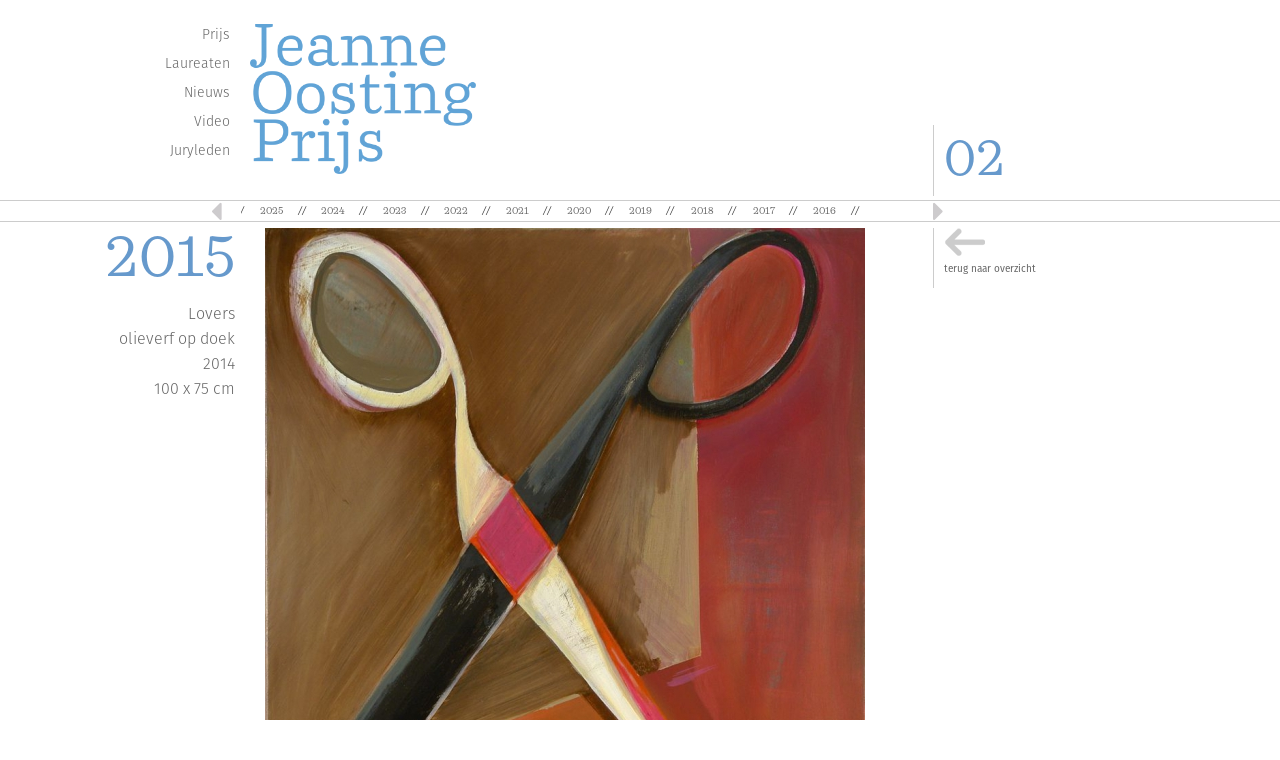

--- FILE ---
content_type: text/css
request_url: https://jeanneoostingstichting.nl/wp-content/themes/jeanne/assets/css/details.css?ver=6.7.4
body_size: 841
content:
.details-page-banner{


    width: 100%;
    height: 77vh;
    max-height: 420px;
    margin-bottom: 20px;
    background-repeat: no-repeat !important;
    background-size: cover !important;
    background-position:center center !important;

}
.details-wrapper{
    margin: 0 25% 0 25%;
}
.banner-flag{
    width: 100%;
    background-color: white;
    padding-left:  30px;
    padding-right:  30px;
    padding-bottom:  30px;
    padding-top:  1px;

}
.flag-img{
    width: 100%;
}
.flag-row {
    position: relative;
    margin-top: -80px;

}
h2.heading_masonry{
    color: #6699cc; 
    font-size: 14px;
    font-weight: bold;
    margin: 12px 0 0;
    margin-bottom: 10px !important;

}
.details-thumnail {
    width: 100%;
    margin: 0 auto;
}

.content-wraper{
    width: 60%;
    margin: 0 10% 0 20%;
}
.details-thumnail-content-bold {
    font-weight: bold;
}
.details-thumnail-title {
    margin-top: 20px;
}
.details-thumnail-catagories {
    font-size: 12px;
}


--- FILE ---
content_type: text/css
request_url: https://jeanneoostingstichting.nl/wp-content/themes/jeanne/assets/css/custom.css?ver=6.7.4
body_size: 28165
content:
@font-face {
    font-family: Rene-Sagona;
    src: url(fonts/Rene-Sagona.otf);


}
@font-face {
    font-family: Deccan;
    src: url(fonts/Deccan-W03.ttf);
}

@font-face {
    font-family: Ulises-Book;
    src: url(fonts/Ulises-Book.ttf);
}
@font-face {
font-family: 'Fira Sans';
src: url('fonts/FiraSans-Regular.otf') format('opentype');
font-weight: normal;
font-style: normal;
}
@font-face {
font-family: 'Fira Sans';
src: url('fonts/FiraSans-Thin.otf') format('opentype');
font-weight: 200;
font-style: normal;
}
@font-face {
font-family: 'Fira Sans';
src: url('fonts/FiraSans-Light.otf') format('opentype');
font-weight: 300;
font-style: normal;
}
@font-face {
font-family: 'Fira Sans';
src: url('fonts/FiraSans-Bold.otf') format('opentype');
font-weight: bold;
font-style: normal;
}
body {
    /*font-size: 62.5%;*/
    overflow-x: hidden;
    font-size: 10px;
   font-family: 'Fira Sans', sans-serif;
}
body.page-template-sitemap #system-message-container {
	font-size: 16px;
    font-weight: 300;
    line-height:25x;
}
body.page .itemFullText {
    font-size: 16px;
    line-height: 25px;
    font-weight: 300;
}
button.subscribe_button:hover{
    background: white;
}
.page-details-heading h1 {
    color: #6699cc;
        font-size: 36px;
    font-weight: 300;
     font-family: 'Fira Sans', sans-serif;
    margin-bottom: 10px !important;
}
.manory-banner-heading h1 {
    color : #6699cc;
    font-size: 20px;
    font-weight : bold;
     font-family: 'Fira Sans', sans-serif;
    margin-bottom: 10px !important;
}

.page-details-heading h2 {
    color: #6699cc;
    font-size: 36px;
    font-weight:300;
  font-family: 'Fira Sans', sans-serif;
}
.home-gallery,.gallery-section{
    padding-left: 0px;
    padding-right: 0px;
}
.owl-carousel.owl-loaded {
    font-family:  Rene-Sagona !important;
}
.f-address p{
    line-height: 20px;
    text-transform: capitalize;
}
h2.gallery_head{
    margin-top: 0px;
}
.video-cate h2{
    text-align: left !important;
}
.masonry a:hover{
    color:#666 !important;
    text-decoration: none;
}
.masonry a:active{
    color:#666 !important;
    text-decoration: none;
}
.masonry a :focus{
    text-decoration: none;
    color: #666;
}

.video-iframe{
    margin-bottom: 20px;
    padding-left: 0px;
    padding-right: 0px;
}
.video-iframe iframe{

    margin-bottom: 0px;

}
.videos_content{
    font-size: 14px;
    line-height: 20px;
    font-weight:300;
    color:#777575;

}
.wpcf7-response-output.wpcf7-display-none.wpcf7-validation-errors{
background: #6699cc; 
clear: both; 
border:none;
top: 15px;
position: absolute;
font-size: 16px;
margin-left: 16px; 
margin-right: 0; 
width: 85%; 
font-weight: 300;
z-index: 9999999999;
padding: 18px;
text-align: center;
}
.wpcf7-response-output.wpcf7-display-none.wpcf7-mail-sent-ok{
background: #6699cc; 
clear: both; 
border:none;
top: 15px;
position: absolute;
font-size: 16px;
margin-left: 16px; 
margin-right: 0; 
width: 85%; 
font-weight: 300;
z-index: 9999999999;
padding: 18px;
text-align: center;
}
.masonry-content-details h1,.masonry-content-details h2, .masonry-content-details h3 {
    font-size: 14px;
    font-weight: bold;
    margin: 12px 0 0;
    margin-bottom: 10px;
    color:#777575;;
}
.videos-title-content p{
    font-size: 16px;
    line-height: 25px;
    font-weight:300;
    color: #777575;
}
h1.heading_masonry{
    color: #6699cc;
    font-size: 24px;
    font-family: 'Fira Sans', sans-serif;
}
h2.gallery_head{
    font-family: 'Fira Sans', sans-serif;
    font-size: 20px;
    color: #6699cc;
        padding-top: 15px;
    line-height: 25px;  
    font-weight:300;
}
.masonry-short-content p {
    font-size: 16px;
    line-height: 25px;
     font-weight: 300;
    color:gray;
}
.gallery-text p  {
    font-size: 16px;
    line-height: 25px;
    font-weight: 300;
    color:#777575;
}
.masonry-content-details {
    font-size: 16px;
    line-height: 25px;
    font-weight: 300;
    color: gray;
}
.gallery{
    width: 100%;
    height: auto;
    position: relative;
}
.gallery-thumnail{
    width: 100%;
    height: auto;
}
.thumbnail-image:hover{
    filter: none;
    -webkit-filter: grayscale(0);
}
.thumbnail-image{
    background-repeat: no-repeat;
    background-size: cover;
    background-position:center center;
    width:100%;
    height:77vh;
    margin-top: -1px;
    margin-bottom: 20px;
    -webkit-filter: grayscale(100%);
    filter: grayscale(100%);
}
.gallery-inner{
    width: 300px;
    height: 165px;
    color: white;

    background-color: #7CA7D2;
    text-align: center;
    position: absolute;
    left: 40%;
    top: 50%;
}
.gallery-inner p span {
	font-size: 18px !important;
    font-weight: 200;
}
.innr-title {
    padding-top: 25px;
    padding-bottom: 10px;
}
.innr-title h1{
    font-family: 'Fira Sans', sans-serif;
    font-size: 32px;
    line-height: 15px;
    font-weight: 200;
}
.inner-content {
    padding-bottom: 11px;
}
.inner-content p{
    font-family: 'Fira Sans', sans-serif;
    line-height: 25px;
    font-size: 20px;
}

.subscriber_head h5 {

    text-transform: initial;
    font-family:'Fira Sans', sans-serif;
    font-size: 18px;
    font-weight:500;
    letter-spacing: 1px;
}
.home-image-container .vc_column-inner {
    padding: 0px !important;
}
#header li a:active,
#header li a:focus{
    text-decoration: none;
} 
.fixed-top {
    position: fixed;
    top: 0;
    left: 0;
    right: 0;
    bottom: auto;
    z-index: 100;
    background: white;
}
ul.menu {
    list-style-type: none;
    font-size: 14px;
    font-weight:300;
    line-height: 29px;
    color: #666666;
    margin: 20px 0 0 0;
    padding: 0;
    text-align: right;
    /*text-transform: lowercase;*/
}
a {
    color: #666666;
    text-decoration: none;
}
a:hover,
li.active a {
    color: #6699cc;
    text-decoration: none;
}
.nummer {
    min-height: 200px;
}
.customheadernummer {
    position: absolute;
    left: 0;
    bottom: 4px;
    border-left: 1px solid #CCCCCC;
    font-size: 50px;
    padding-left: 10px;
    color: #6699cc;
      font-family: 'Fira Sans', sans-serif;
}
.customheadernummer p {
    margin: 0;
    font-family: Rene-Sagona;
}
cufon {

    display: inline-block !important;
    position: relative !important;
    vertical-align: middle !important;
    font-size: 1px !important;
    line-height: 1px !important;
}
cufon {
    text-indent: 0 !important;
}

.site-header {
    background: none;
}

.entry-header {

    display: none;
}
#hbar {
    border: 1px #ccc solid;
    border-left: none;
    border-right: none;
    height: 22px;
}
.entry-content {
    float: left !important;
    color: #666666;
   font-family: 'Fira Sans', sans-serif;
    font-size: 11px;
    line-height: 18px;
}
.content_element {
    color: #666666;
    font-family: 'Fira Sans', sans-serif;
    font-size: 11px;
    line-height: 18px;
}
tr {
    border-bottom: none;
}

.entry-content td a {
    text-decoration: none;
    -webkit-box-shadow: none;
}

.entry-content a:hover {
    color: #6699cc;
    box-shadow: none;
}
.neiwes_heading h1{
    color: #6699cc;
        font-size: 36px;
    font-weight: 300;
   font-family: 'Fira Sans', sans-serif;
}
.video-details-heading h1{

    color: #6699cc;
        font-size: 36px;
    font-weight: 300;
    font-family: 'Fira Sans', sans-serif;
}
h2.itemTitle,
.componentheading h1 {
    font-size: 12px;
    /*    margin: 12px 0 0;*/
    color: #6699cc;
    font-weight:bold;
}

/*.vc_column-inner{
    padding-right :0px !important;
}*/
.kunstenaars  h2 {
    color: #6699cc;
    font-family: 'Fira Sans', sans-serif !important;
}
.catItemTitle {
    margin-bottom: 10px !important;
}

.itemFullText {
    color: #666666;
   font-family: 'Fira Sans', sans-serif;
    font-size: 11px;
    line-height: 18px;
}

.links_jeanne {
    padding-left: 15px;
}

.content_expoities {
    color: #666666;
   font-family: 'Fira Sans', sans-serif;
    font-size: 16px;
        font-weight: 300;
    line-height: 25px;
    border: none;
}

.content_expoities table,
.content_expoities table tbody tr td {
    border: none;
}

table tbody tr td h3 {
    font-size: 12px;
    font-weight: 600;
    margin: 12px 0 0;
    color: #6699cc;
}


.content_Oosting p {
    color: #666666;
    font-size:18px;
    line-height:29px;
    font-weight:300;
    font-family: 'Fira Sans', sans-serif;

}

.content_Oosting h3 {
    color: #999999;
    font-size: 13px;
    font-weight: 600;
    margin: 0;
    line-height: 20px;
}

.content_Oosting h5 {
    display: block;
    color: #999999;
    font-size: 10px;
    margin-block-start: 1.67em;
    margin-block-end: 1.67em;
    margin-inline-start: 0px;
    margin-inline-end: 0px;
    font-weight: bold;
}

.content_Oosting h6 {
    color: #999999;
    font-size: 8px;
    font-weight: bold;

}

.content_image_right {
    margin-bottom: 0px;
}


/* === Post |custome-carousel ===*/
.custome-carousel .carousel-inner,
.custome-carousel .item {
    width: 80%;
    max-width: 100%;
    margin: 0 auto;
}

.custome-carousel .item>[class*="col-"] {
    padding: 0;
    text-align: center;
}

.carousel-icon {
    color: #555;
    font-size: medium;
    font-weight: bolder;
}

.carousel-control {
    top: -4px;
    background-image: none !important;
}

.data-year {
    position: relative;
    right: -24px;
}

#hbar .carousel-wrap {
    padding: 3px 10px;
    width: 70%;
    max-width: 100%;
    margin: 0 auto;
    position: relative;
}

#hbar .owl-carousel .owl-stage-outer{
    width: 79%;
    max-width:100%;
    margin:0;
}

/* fix blank or flashing items on carousel */
.owl-carousel .item {
    position: relative;
    z-index: 100;
    -webkit-backface-visibility: hidden;
}

/* end fix */
#hbar .owl-nav>div {
    margin-top: -15px;
    position: absolute;
    top: 50%;
    color: #cdcbcd;
}

#hbar .owl-nav i {
    font-size: 30px;
}

#hbar .owl-nav .owl-prev {
    left: -30px;
}

#hbar .owl-nav .owl-next {
    /*right: -30px;*/
    right: 12%;
}

.item a:active,
.item a:focus {
    text-decoration: none;
}

.owl-item {
    /*width: 60px;*/
}
.kunstenaars h2 {
    margin: 0;
    color: #6699cc;
    text-align: right;
   font-family: 'Fira Sans', sans-serif !important;
}

.col-xs-2 .kunstenaars h2,
.col-xs-2 .kunstenaars h3 {
    text-align: right;
    margin: 6px 0 12px 0;
   font-family: 'Fira Sans', sans-serif !important;
}

a.modItemImage,
span.modItemNoImage {
    width: 49%;
    display: block;
    margin: 0 1% 0 0;
    padding: 0;
    float: left;
    min-height: 150px;
    position: relative;
}

a.modItemImage .readmore {
    position: absolute;
    left: 192px;
    bottom: 0;
    background: url(../images/readmore.png) no-repeat;
    height: 79px;
    width: 97px;
}

a.modItemImage img {
    margin: 0 10px 0 0;
    float: left;
    max-height: 150px;
    width:auto;
}
.page-template-timeline #page {
    top: 15px;
}
a.modItemImage:hover {
    color: #666666;
}

.extraFieldsValue {
    text-align: right;
}

h2.itemTitle {
    font-size: 14px;
    font-weight:bold;
    margin: 12px 0 0;
    margin-bottom: 10px !important;
}
.itemFullText h2{
    font-size: 22px;
    font-weight:300;
    color :#6699cc;

}
h2.catItemTitle {
    font-size: 22px;
    font-weight:300;
    color :#6699cc;
}

.k2ItemsBlock .itemTitle {
    top: 0;
    margin: 0;
    padding: 0;
    left: 182px;
    color: #6699cc;
    font-size: 22px;
    position: absolute;
    font-weight: 300;
}

.k2ItemsBlock .itemTech {
    top: 18px;
    left: 182px;
    font-size:15px;
    font-weight: 300;
    line-height:29px;
    position: absolute;

}

a.modItemImage .readmore {
    position: absolute;
    left: 192px;
    bottom: 0;
    background: url(../images/readmore.png) no-repeat;
    height: 79px;
    width: 97px;
}

.right a.backto {
    position: absolute;
    left: 0;
    top: 0;
    background: url(../images/go-back.png) no-repeat 10px top;
    height: 60px;
    padding: 34px 0 0 10px;
    border-left: 1px solid #cccccc;
}

.timeline_thumbnail{
    width: 126px;
    height: 150px;
}
/* ===== footer =====*/
.nav-foot li a{
    position:relative;
}
.nav-foot li:not(:last-child) a::after{
    content: '//';
    position: absolute;
    top: 3px;
    right: -12px;
}

#footer .pull-right {
    float: right !important;
}
#footer .pull-right ul.menu{
    list-style-type: none;
    font-size: 12px;
    line-height: 20px;
    color: #666666;
    margin: 20px 0 0 0;
    padding: 0;
    text-align: right;
    text-transform: lowercase;
}
#footer .pull-right ul li {
    display: inline-block;
    margin: 0 6px 0 0;
}
#footer .pull-right ul li a{
    padding: 3px;
}
#footer .pull-right ul li a:hover{
    background: none;

}
/*.owl-carousel*/

.owl-item {
    text-align:center;
    position:relative;
    /*width: 50px !important;*/
}
.owl-item > .item::after{
    content:'//';
    position:absolute;
    top:0;
    left:-5px;
}
/*mainScreen for demo*/

/*#hero .custom-logo-link img{
    max-width:100%;
    width:calc(100% - 250px);
    max-height: initial;
}*/



/*--------------------------------------------------------------
SinglePage
--------------------------------------------------------------*/
.single_page-content .contentinternal-main img{
    display: block;
}
.single_page-content .content-aside h2{
    color: #6699cc;
    margin: 0;
    text-align: right;
}
.single_page-content .content-aside p:nth-child(2){
    margin-top: 10px;
}
.single_page-content .content-aside p{
    text-align: right;
}
.contentinternal-main h2{
    color: #6699cc;
    font-family: 'Fira Sans', sans-serif;
    font-size: 20px;
    font-weight:bold;
    letter-spacing: 0px;
}
.contentinternal-main p{
    color: #666666;
    font-size: 16px;
    line-height: 25px;
    font-weight:300;
    font-family: 'Fira Sans', sans-serif;
}


/*=== Portrait && Landscape === */

/* === Front Scale -g === */

#hero{
    margin-top: -18px;
}
.menu-main_menu-container{
    padding-right: 5px;
}
.mt-quator{
    margin-top: 25px;
}
.pl-0{
    padding-left: 0px !important;
}

/*--------------------------------------------------------------
00.0 Media Querie's | by mdsr
--------------------------------------------------------------*/
/* === extra small screen's === */

/*@media only screen and (max-width: 420px){
    body{
        padding-top: 120px !important;
    }
     .k2ItemsBlock .itemTitle {
       line-height: 25px !important;
        left:150px !important;
    }
    .k2ItemsBlock .itemTech {
   top: 70px !important;
    left: 150px !important;
    }
    
}*/






/* Portrait and Landscape */
@media only screen 
and (min-device-width: 1024px) 
and (max-device-width: 1200px) 
and (-webkit-min-device-pixel-ratio: 1) {
    body {
        padding-top: 270px !important;
    }


    /*more*/
    a.modItemImage .readmore {
        zoom: 0.5;
        -ms-zoom: 0.5;
        -webkit-zoom: 0.5;
        -moz-transform:  scale(0.5,0.5);
        -moz-transform-origin: left center;
        left: 400px !important;
    }

    /*sizez*/
    .kunstenaars h2,
    .single_page-content .content-aside h2{
        font-size: 38px;
        font-family: 'Fira Sans', sans-serif !important;

    }

}
@media only screen and (max-width: 1024px) {

    .nav_menu , .nummer{
        display: none;
    }
    .custom-logo-link {
        padding: 0px;
    }
    .pl-0{
        padding-left: 15px !important;
    }
    .kunstenaars h2,
    .single_page-content .content-aside h2{
        font-size: 34px;
        font-family: 'Fira Sans', sans-serif !important;

    }
}


@media only screen 
and (min-device-width: 768px) 
and (max-device-width: 1024px) 
and (-webkit-min-device-pixel-ratio: 1) {
    /* === fullHeight === */
    .wrapper{
        min-height: calc(85vh - 50px);
    }

    body{padding-top: 150px !important;}
    #logo{ margin-top: 5px; }
    .custom-logo-link img{
        max-width: 200px;
    }
    .nummer{
        min-height: 100px;
    }
    .pl-md-0{
        padding-left: 0px;
    }
    /*responsiveness Via Zoom | content&footer*/
    .nav-foot,
    .zoom-xs-5{
        zoom: 0.90;
        -ms-zoom: 0.90;
        -webkit-zoom: 0.90;
        -moz-transform: scale(0.90);
        -moz-transform:  scale(0.90,0.90);
        -moz-transform-origin: center center;
    }
}
@media only screen and (max-width:740px){
    body{
        padding-top: 190px !important;
    }
    .vc_empty_space{
        height: auto !important;
    }
    /*FrontPage Navigation*/
    .text-sm-center{
        text-align: center;
    }

}

@media all and (max-width: 768px) and (min-width: 640px) {
    body{
        padding-top: 210px;
    }
    .innr-title h1 {
font-weight:300;
        font-size:17px;
    }
    .inner-content p {
        line-height: 15px;
        font-weight:300;
        font-size: 13px;
    }
    .thumbnail-image{
        height: 30vh !important;
    }
    .gallery-inner{
        width: 175px;
        height: 100px;
    }
    .innr-title{
        padding: 0px;
    }
    .innr-title h3{
        font-size: 14px;
    }
    #menu-main_menu
    {
        zoom: 0.5;
        -ms-zoom: 0.5;
        -webkit-zoom: 0.5;
        -moz-transform:  scale(0.5,0.5);
        -moz-transform-origin: left center; 
    }
    /*more*/
    a.modItemImage .readmore {
        position: absolute;
        left: 255px !important;
        bottom: 0;
        background: url(../images/readmore.png) no-repeat;
        height: 79px;
        width: 97px;
        zoom: 75%;
    }
    .content_expoities {
        font-size: 11px;
    }
    .content_expoities table {
        font-size: 13px;
        line-height: 26px;
    }

}
@media only screen and (min-width: 320px)and (max-width: 640px) {
    
    .gallery-inner p span {
	font-size: 10px !important;
    font-weight:300;
   
}
    .thumbnail-image{
        height: 30vh;
    }
    .innr-title{
        padding-bottom: 0px;
        padding-top: 0px;
        font-weight:300;
    }
    .innr-title h1{
        font-size: 14px;
        font-weight:300;
    }
    .video-iframe iframe{
        height: 200px;
        margin-bottom: 0px;

    }
    .gallery-inner {
        width: 150px;
        height: 80px;
        left: 30%;
        top: 42%;
    }

    .innr-title h3{
        font-family: 'Fira Sans', sans-serif;
        margin-top: 5px;
        margin-bottom: 5px;
        font-size: 12px;
    }
    .inner-content p{
       font-family: 'Fira Sans', sans-serif;
        margin: 0 0 0px;
        font-weight:300;
        line-height: 10px;
        font-size :10px;
    }
}
@media only screen and (min-width: 320px)and (max-width: 640px) and (orientation :landscape){
    .thumbnail-image{
        height: 60vh;
    }

    .gallery-inner {
        width: 200px;
        height: 85px;
        left: 30%;
        top: 45%;
    }

    .innr-title h3{
       font-family: 'Fira Sans', sans-serif;
        font-size: 14px;
    }
    .inner-content p{
       font-family: 'Fira Sans', sans-serif;
        margin: 0px 0px 5px;
    }
}
@media only screen and (max-width: 600px){
    body{
        padding-top: 130px !important;
    }
    .kunstenaars h2 {
        font-size: 26px !important;
       font-family: Rene-Sagona !important;
    }
    .single_page-content .content-aside h2 {
        font-size: 26px !important;
        font-family: Rene-Sagona !important;
    }


}
/*@media screen and  ( min-device-width:320px) and (max-device-width:640px) and (orientation : portrait){
     .thumbnail-image{
        height: 25vh !important;
    }
}
@media screen and  ( min-device-width:320px) and (max-device-width:640px) and (orientation : landscape){
     .thumbnail-image{
        height: 50vh !important;
    }
}*/

@media screen and (max-width:40em){

    .zoom-xs-50{
        zoom: 0.6;
        -ms-zoom: 0.5;
        -webkit-zoom: 0.5;
        -moz-transform:  scale(0.5,0.5);
        -moz-transform-origin: left center; 
    }
    .k2ItemsBlock .itemTitle {
        font-size: 15px;
    }
    .k2ItemsBlock .itemTech {
        top: 45px !important;
        font-size: 12px;
    }
    a.modItemImage .readmore {
        left: 180px;
    }
    .content_expoities table {
        font-size: 11px;
        line-height: 26px;
    }
}
/* === small screen === */
@media only screen and (max-device-width: 40em){

    /*singlePage*/
    .zoom-xs-50{
        zoom: 0.5;
        -ms-zoom: 0.5;
        -webkit-zoom: 0.5;
        -moz-transform:  scale(0.5,0.5);
        -moz-transform-origin: left center; 
    }
    .k2ItemsBlock .itemTitle
    {
        font-size: 20px !important;
    }
    .k2ItemsBlock .itemTech{
        font-size: 18px !important;
    }
    .k2ItemsBlock .itemTech{
        top: 60px !important;
    }
    a.modItemImage .readmore {
        position: absolute;
        left: 255px !important;
        bottom: 0;
        background: url(../images/readmore.png) no-repeat;
        height: 79px;
        width: 97px;
        zoom: 75%;
    }
    /* padding override | Bootstrap*/
    .px-0{
        padding: 0 !important;
    }
    /* === fullHeight === */
    .wrapper{
        min-height: calc(78vh - 10px);
    }
    /* frontPage */
    .hv-sm-center {
        height:100vh;
        display: flex;
        display: -webkit-box;       
        display: -moz-box;          
        display: -ms-flexbox;     
        display: -webkit-flex; 
        align-items:center;
        -webkit-align-items: center;
        -webkit-box-align: center;
        -moz-box-align: center;
        -ms-flex-align: center;
        justify-content:center;
        -webkit-justify-content:center
    }
    /*sizez*/

    .kunstenaars h2
    {
        font-size: 36px;
         font-family: Rene-Sagona !important;
    }
    /* === singlePage | content&footer === */
    #logo{ margin-top: 5px; }
    .nav-foot,
    .zoom-xs-5{
        zoom: 0.75;
        -ms-zoom: 0.75;
        -webkit-zoom: 0.75;
        -moz-transform: scale(0.75);
        -moz-transform:  scale(0.75,0.75);
        -moz-transform-origin: center center;
    }
    .customheadernummer{
        top: 45px;
        bottom: initial;
        font-family: fira sans;
    }
    .customheadernummer p{
        text-align: left;
        font-family: fira sans;
    }
}

/* == Update -Page-2 [Last of Mar..] == */


@media only screen and (max-width: 640px){
 .subscriber_head h5{
 text-align : left ;
 }
    #titmeline-posts .modItemImage:first-child   {
        margin-bottom: 40px;
    }
    .responsive-table{
        zoom: 0.65;
    }
    .content_expoities table, .content_expoities table tbody tr td {
        padding-right: 7px;
    }
    #titmeline-posts .modItemImage{
        margin: 0;
        float: none;
        width: 100%;
    }
    #titmeline-posts .modItemImage img{
        width: 100%;
        margin: 0 auto;
        float: none;
        max-height: initial;

        height: 100%;
        object-fit: cover;
        object-position: center;

    }
    #titmeline-posts .timeline_thumbnail{
        width: 100%;
        height: 220px;
    }
    #titmeline-posts .itemTitle{
        position: relative; 
        left: 0 !important;
    }
    #titmeline-posts .itemTech{
        position: initial;
    }
    #titmeline-posts .modItemImage .readmore{
        zoom: 0.55;
        -ms-zoom: 0.55;
        -webkit-zoom: 0.55;
        -moz-transform:  scale(0.55,0.55);
        -moz-transform-origin: left center;

        right: 0;
        left: auto !important;

    }
    #titmeline-posts .timeline-title h2{
        text-align: center;
        padding-bottom: 1.5rem;

    }

    /* === Signle - Timeline === */
    /*    #signle-timeline{
            margin-top: 25px;  //demo
        }*/
    #signle-timeline{
        display: flex;
        display: -webkit-box;       
        display: -moz-box;          
        display: -ms-flexbox;     
        display: -webkit-flex;

        flex-flow: wrap;
    }
    #signle-timeline .content-aside h2,
    #signle-timeline .content-aside p{
        text-align: left;
    }
    #signle-timeline .content-aside p{
        font-size: 11px;
        margin-top:5px;
        line-height: 16px;
    }

    /*== order's' == */
    /*    .order-sm-0{
            order: 0;
        }
        .order-sm-1{
            order: 1;
        }
        .order-sm-2{
            order: 2;
        }*/

    #signle-timeline .backto{
        /*display: none;*/
        border: none;
        /*        margin: 0 auto;
                position: initial;
                text-align: right;*/
        float: right;
        position: initial;

    }

    /* === Slider Range === */
    #hbar .carousel-wrap{
        width: 80%;
    }
    #hbar .owl-carousel .owl-stage-outer{
        width: 100%;
    }
    #hbar .owl-nav .owl-prev{
        left: -30px;
    }
    #hbar .owl-nav .owl-next{
        right: -30px;
    }

    #table-responsive tbody tr td {
        white-space: nowrap;
    }

    #table-responsive a[href="http://www.mariettelindersmasterclasses.nl/"],
    #table-responsive a[href="http://www.helenfrik.viewbook.com/"]{
        display: block;
    }
}


@media only screen and (max-width:520px){
    .single_page-content .content-aside h2 {
        /*        font-size: 13px !important;*/
        font-weight: bold;
    }
}
@media only screen and(max-width:475px){
    body{
        padding-top: 150px;
    }
    .kunstenaars h2 , .single_page-content .content-aside h2 {
        font-size: 24px !important;
    }
    .zoom-xs-50{
        zoom: 0.6;
        -ms-zoom: 0.6;
        -webkit-zoom: 0.6;
        -moz-transform:  scale(0.6,0.6);
        -moz-transform-origin: left center; 
    }
    .k2ItemsBlock .itemTitle {
        line-height: 25px !important;
        left: 145px !important;
        font-size: 15px;
    }
    .k2ItemsBlock .itemTech {
        top: 85px !important;
        left: 145px !important;
        font-size: 15px;
    }

}
@media only screen and(max-width:420px){

    .k2ItemsBlock .itemTitle {
        font-size: 15px !important;
    }
    .single_page-content .content-aside h2 {
        font-size: 15px !important;
        font-weight: bold;
    }
    .kunstenaars h2,
    .single_page-content .content-aside h2{
        font-size: 40px;
          font-family: 'Fira Sans', sans-serif !important;
    }
    body{
        padding-top: 170px !important;
    }

}

@media only screen and (max-device-width: 375px){

    .menu-main_menu-container{
        zoom: 0.68;
        -ms-zoom: 0.68;
        -webkit-zoom: 0.68;
        -moz-transform: scale(0.68);
    }
    .customheadernummer{
        top: 25px !important; 
        font-family: sans-serif;
    }
    .k2ItemsBlock .itemTitle {
        line-height: 25px !important;
        left: 130px !important;
    }
    .k2ItemsBlock .itemTech {
        top: 75px !important;
        left: 130px !important;
    }
    .kunstenaars h2{
        font-size: 28px !important;
    }
    .page-template-video .kunstenaars h2{
        font-size: 32px !important;
    }

}
@media only screen and (max-width: 992px){
    .k2ItemsBlock .itemTitle {
        line-height: 22px;
        left:180px;
    }
    .k2ItemsBlock .itemTech {
        top: 45px !important;
        left: 180px;
    }
    /*FrontPage Nav*/
    .d-xs-none{
        display: none;
    }


}
@media only screen and (min-width: 992px) and (max-width : 1024px) and (orientation :landscape){
    .gallery-section{
        margin-left: 0px;
        width:100%;
    }
    .inner-content p {
        line-height: 25px;
        font-size: 20px;
    }
    .gallery-inner {
        left :35%;
    }

}
@media only screen and (min-width: 1200px){
    .kunstenaars h2,
    .single_page-content .content-aside h2{
        font-size: 58px;
       font-family: Rene-Sagona !important;
    }
}
@media only screen and (min-device-width: 640px){

    .pl-sm-0{
        padding-left:0 !important;
    }
}
@media only screen and (min-width: 1025px){
    .videos-title-content {
        border-right: 1px solid #ccc;
       
    }
}
@media only screen and (min-width: 992px){
    body{
        padding-top: 228px;
    }
    .video-head{
        padding-left: 0px;
        padding-right: 0px;
    }
    .pages_details_content{
        padding-left: 0px ;
        padding-right: 0px;
    }
     .pages_details_content .vc_column-inner{
        padding-left: 0px !important;
        padding-right: 0px !important;
    }
}

@media screen and (min-width: 40em) {

    .content_Oosting p {
       font-size:16px;
    line-height:25px;
    font-weight:300;
    }
    a.modItemImage .readmore {
        left: 175px;
    }
}

--- FILE ---
content_type: text/javascript
request_url: https://jeanneoostingstichting.nl/wp-content/themes/jeanne/assets/js/ParryLF_400.font.js?ver=6.7.4
body_size: 20395
content:
/*!
 * The following copyright notice may not be removed under any circumstances.
 * 
 * Copyright:
 * Copyright (c) OurType, 2006. All rights reserved. Parry is a design by Artur
 * Schmal.
 */
Cufon.registerFont((function(f){var b=_cufon_bridge_={p:[{"d":"343,-232v-23,-3,-49,5,-43,-21r98,0r0,15v-5,3,-18,6,-32,6r-83,235r-21,0r-64,-204r-66,204r-21,0r-74,-235v-21,-2,-39,2,-34,-21r102,0r0,15v-6,3,-20,6,-37,6r58,185r67,-209r21,0r63,212","w":400},{"d":"42,0r0,-15v8,-4,37,-7,56,-6r0,-201v-7,7,-32,17,-56,14r-7,-16v30,-3,65,-18,79,-29r14,0r0,232v19,-1,48,2,56,6r0,15r-142,0"},{"d":"18,0r0,-15r155,-217r-117,0v0,15,-3,44,-12,58r-16,0r0,-79r187,0r0,14r-156,218r134,0v0,-15,4,-47,12,-61r16,0r0,82r-203,0","w":244},{"d":"6,0v-4,-23,13,-17,36,-20r0,-230v-10,3,-31,1,-39,-2v-5,-25,15,-21,39,-21v14,0,23,2,28,3r0,250v22,3,41,-3,37,20r-101,0","w":119},{"d":"134,4v-73,0,-117,-52,-117,-131v0,-78,44,-130,117,-130v73,0,116,52,116,130v0,79,-43,131,-116,131xm134,-18v54,0,84,-41,84,-109v0,-67,-30,-108,-84,-108v-53,0,-85,41,-85,108v0,68,32,109,85,109","w":265},{"d":"135,4v-74,0,-118,-52,-118,-131v0,-78,44,-130,117,-130v73,0,116,52,116,130v0,66,-30,113,-83,127v38,-1,34,76,82,52v-1,20,-11,27,-32,27v-53,0,-31,-75,-82,-75xm134,-18v54,0,84,-41,84,-109v0,-67,-30,-108,-84,-108v-53,0,-85,41,-85,108v0,68,32,109,85,109","w":265},{"d":"201,-97v0,88,-90,129,-136,76v-5,17,-12,32,-31,24v12,-73,2,-171,5,-253v-10,3,-31,1,-39,-2r0,-15v10,-6,54,-8,68,-3r0,118v9,-17,28,-31,59,-31v45,0,74,36,74,86xm68,-137r-1,101v41,37,105,12,105,-57v0,-73,-72,-81,-104,-44","w":215},{"d":"14,0v-4,-23,15,-17,37,-20r0,-138v-10,3,-31,2,-40,-1r0,-15v10,-6,54,-8,68,-3r0,30v9,-22,25,-36,56,-36v30,0,47,14,55,37v10,-21,30,-37,60,-37v77,-1,64,88,64,163v22,3,40,-3,36,20r-98,0v-3,-22,11,-18,33,-20v-3,-57,17,-139,-45,-139v-22,0,-38,13,-46,25v6,33,2,76,3,114v22,2,38,-2,34,20r-96,0v-3,-22,12,-18,34,-20v-3,-56,17,-139,-44,-139v-24,0,-40,15,-46,27r0,112v22,2,38,-2,34,20r-99,0","w":351},{"d":"14,0v-4,-23,15,-17,37,-20r0,-138v-10,3,-31,2,-40,-1r0,-15v10,-6,54,-8,68,-3r0,34v9,-24,28,-40,53,-40v14,0,26,9,26,23v0,13,-9,21,-20,21v-13,0,-19,-9,-20,-20v-14,1,-34,16,-39,39r1,100v22,3,47,-5,42,20r-108,0","w":157},{"w":78},{"d":"75,0r0,-17v6,-3,23,-6,40,-6r0,-76r-81,-133v-21,-2,-39,2,-34,-21r103,0v5,24,-15,19,-36,21r69,111r69,-111v-22,-2,-41,3,-36,-21r88,0v3,21,-9,20,-29,21r-83,132r0,77v17,0,35,3,41,6r0,17r-111,0","w":257},{"d":"8,45r0,-21r40,0r0,-267r-40,0r0,-21r64,0r0,309r-64,0","w":94},{"d":"104,4v-41,-1,-70,-18,-70,-48v0,-13,8,-24,21,-24v30,-2,21,40,4,44v38,16,111,4,103,-42v2,-48,-39,-54,-90,-52r0,-23v50,4,83,-16,83,-52v0,-48,-62,-50,-90,-31v7,3,15,13,15,24v0,14,-10,20,-20,20v-13,0,-19,-10,-19,-23v0,-30,32,-53,72,-53v39,0,71,18,71,62v0,35,-27,56,-53,62v37,4,60,26,60,64v0,51,-48,73,-87,72"},{"d":"156,4v-124,4,-95,-125,-98,-236v-23,-3,-43,3,-38,-21r105,0r0,15v-6,3,-21,6,-38,6r0,135v0,55,25,77,71,77v95,0,66,-124,70,-212v-23,-3,-43,3,-38,-21r100,0r0,15v-6,3,-21,6,-38,6v-1,111,22,232,-96,236","w":307},{"d":"89,-185v-5,8,70,12,57,38v-21,21,-55,-38,-62,-30v-2,6,23,67,-2,67v-27,0,0,-60,-3,-69r-43,34v-22,12,-25,-15,-11,-20v11,-8,56,-17,49,-20v-4,-5,-67,-14,-57,-36v20,-24,55,39,62,30v2,-7,-23,-67,3,-68v25,4,0,60,2,70v9,0,41,-53,62,-32v10,22,-53,31,-57,36","w":163},{"d":"23,-103v-3,-32,6,-47,40,-47v31,0,62,28,92,28v22,0,39,-28,39,-28v3,32,-7,47,-41,47v-31,0,-61,-28,-91,-28v-23,0,-39,28,-39,28"},{"d":"24,3r-3,-96r14,0v7,12,14,34,15,50v24,35,117,38,117,-19v0,-71,-139,-39,-139,-125v0,-68,92,-91,129,-47v5,-11,6,-26,24,-23r0,92r-14,0v-8,-13,-12,-38,-12,-54v-21,-28,-103,-20,-96,25v-2,41,45,45,77,56v37,12,62,29,62,70v0,76,-108,92,-149,45v-6,11,-6,29,-25,26","w":220},{"d":"20,0v-5,-24,14,-18,38,-21r0,-211v-23,-3,-43,3,-38,-21r66,0r139,198r0,-177v-23,-3,-43,3,-38,-21r100,0r0,15v-6,3,-21,6,-38,6r0,235r-21,0r-146,-207r0,183v23,3,43,-3,38,21r-100,0","w":298},{"d":"90,3v-48,0,-76,-36,-76,-86v0,-85,80,-125,134,-83r0,-84v-10,3,-32,1,-40,-2r0,-15v9,-6,55,-8,68,-3r0,247v10,-3,30,-1,39,2r0,15v-9,6,-54,8,-67,3r0,-24v-9,18,-30,30,-58,30xm148,-41r0,-108v-46,-31,-104,-3,-104,62v0,72,72,82,104,46","w":215},{"d":"8,-174r0,-79r221,0r0,79r-15,0v-9,-16,-13,-43,-13,-61r-67,0r0,214v23,3,46,-4,40,21r-111,0v-5,-25,16,-18,41,-21r0,-214r-67,0v0,18,-4,45,-13,61r-16,0","w":237},{"d":"18,0r0,-11r110,-148r-82,0v0,15,-2,35,-8,45r-15,0r0,-63r143,0r0,10r-110,149r86,0v0,-15,5,-39,10,-50r15,0r0,68r-149,0","w":185},{"d":"20,0v-5,-24,14,-18,38,-21r0,-211v-23,-3,-43,3,-38,-21v84,6,205,-26,205,63v0,31,-18,48,-41,56v21,5,54,21,54,64v0,45,-32,70,-90,70r-128,0xm207,-72v0,-56,-65,-48,-120,-48r0,99v57,1,120,6,120,-51xm194,-188v0,-51,-57,-44,-107,-44r0,91v52,1,107,6,107,-47","w":247},{"d":"100,3v-76,2,-62,-87,-63,-161v-10,3,-29,2,-37,-1r0,-15v9,-6,52,-8,65,-3v5,60,-21,156,45,156v24,0,42,-15,48,-27r0,-110v-10,3,-31,2,-40,-1r0,-15v9,-6,55,-8,68,-3r0,154v10,-3,31,-1,39,2r0,15v-8,6,-55,8,-67,3r0,-31v-9,22,-27,37,-58,37","w":232},{"d":"98,4v-42,0,-75,-18,-75,-50v0,-26,39,-36,40,-5v0,12,-8,21,-15,24v10,5,20,12,46,12v41,0,62,-29,62,-64v0,-59,-64,-67,-115,-52r5,-122r127,0r0,25r-105,0r-5,75v62,-18,123,16,123,73v0,54,-43,84,-88,84"},{"d":"17,-158r0,-14v8,-4,22,-8,31,-8v-2,-63,32,-94,70,-93v24,0,37,13,37,27v0,10,-7,18,-17,18v-19,0,-21,-25,-12,-31v-32,-3,-52,27,-50,82r52,0r0,19r-52,0r1,138v22,3,49,-5,43,20r-109,0v-4,-23,15,-17,37,-20r0,-138r-31,0","w":132},{"d":"18,45r-17,-6v35,-30,58,-75,58,-147v0,-72,-23,-118,-58,-148r17,-6v32,23,68,70,68,154v0,85,-36,131,-68,153","w":95},{"d":"91,-14v2,45,-38,67,-80,56r-3,-15v33,6,62,-6,58,-41v-5,-46,-5,-96,39,-97v-42,-3,-44,-49,-39,-94v4,-36,-25,-49,-58,-41r3,-16v43,-8,83,10,80,57v-3,44,-13,84,44,85r0,17v-58,1,-46,43,-44,89","w":143},{"d":"14,0r0,-15v41,-48,117,-96,125,-168v6,-52,-69,-65,-95,-36v7,3,15,13,15,24v0,14,-10,19,-20,19v-13,0,-19,-9,-19,-22v0,-30,33,-58,73,-58v46,0,76,27,76,73v-1,66,-78,115,-121,158r112,0v1,-16,5,-44,13,-57r15,0r0,82r-174,0"},{"d":"20,0v-5,-24,14,-18,38,-21r0,-211v-23,-3,-43,3,-38,-21r70,0r84,204r82,-204r67,0v5,24,-14,18,-38,21r0,211v23,3,43,-3,38,21r-105,0r0,-15v6,-3,21,-6,38,-6r0,-176r-80,200r-13,0r-81,-197r0,173v23,3,43,-3,38,21r-100,0","w":343},{"d":"24,3r0,-75v22,-4,17,16,22,33v8,26,92,34,92,-7v0,-28,-36,-28,-59,-36v-71,-8,-62,-104,11,-102v19,0,34,6,42,14v4,-14,6,-19,21,-16r0,69r-14,0v-4,-8,-8,-20,-8,-35v-14,-20,-77,-17,-73,18v3,28,34,28,57,34v33,9,51,23,51,51v0,54,-94,71,-120,30v-3,16,-4,25,-22,22","w":185},{"d":"98,3v-50,0,-84,-33,-84,-93v0,-58,34,-93,84,-93v51,0,85,33,85,93v0,58,-33,93,-85,93xm98,-18v35,0,55,-27,55,-72v0,-45,-20,-72,-55,-72v-35,0,-54,27,-54,72v0,45,19,72,54,72","w":196},{"w":78},{"d":"84,3r-65,-161v-17,-2,-26,-1,-23,-19r83,0v4,21,-10,18,-30,19r48,119r48,-119v-21,-2,-35,2,-31,-19r77,0r0,14v-4,2,-12,4,-23,5r-68,161r-16,0","w":191},{"d":"77,45v-32,-22,-67,-68,-67,-153v0,-84,35,-131,67,-154r17,6v-35,30,-57,76,-57,148v0,72,22,117,57,147","w":95},{"d":"6,0v-4,-23,13,-17,36,-20r0,-230v-10,3,-31,1,-39,-2r0,-15v9,-6,54,-8,67,-3r0,124v9,-22,28,-37,58,-37v76,-2,62,89,63,163v22,3,41,-3,37,20r-101,0v-4,-23,13,-17,36,-20v-3,-57,17,-139,-45,-139v-23,0,-41,15,-48,27r0,112v22,3,41,-3,37,20r-101,0","w":227},{"d":"34,79v-36,0,-44,-44,-13,-48v19,-3,24,27,14,34v24,-2,37,-47,48,-70r-64,-153v-17,-2,-26,-1,-23,-19r83,0v4,21,-10,18,-30,19r49,118r47,-118v-21,-2,-35,2,-31,-19r77,0r0,14v-4,2,-12,4,-23,5r-78,183v-14,34,-29,54,-56,54","w":191},{"d":"6,79v-4,-23,13,-17,36,-20r0,-217v-10,3,-31,2,-39,-1r0,-15v9,-6,54,-8,67,-3r0,26v9,-17,27,-32,59,-32v45,0,75,36,75,86v0,85,-79,125,-134,83r0,73v22,3,50,-5,44,20r-108,0xm174,-93v0,-75,-75,-80,-104,-43r0,103v45,34,104,8,104,-60"},{"d":"6,38r0,-21r164,0r0,21r-164,0","w":175},{"d":"20,0v-4,-24,13,-19,38,-21r0,-211v-23,-3,-43,3,-38,-21r105,0r0,15v-6,3,-21,6,-38,6r0,211r116,0v0,-15,3,-47,12,-61r16,0r0,82r-211,0","w":236},{"d":"94,76v-51,0,-81,-13,-81,-45v0,-25,20,-36,38,-39v-27,-13,-15,-54,15,-58v-27,-8,-45,-26,-45,-56v0,-65,105,-79,137,-36v3,-19,17,-32,32,-32v12,0,20,7,20,18v0,12,-6,19,-16,19v-13,0,-16,-7,-17,-14v-16,4,-7,29,-7,45v1,42,-33,60,-81,60v-18,0,-29,10,-29,20v0,25,45,15,69,15v35,0,57,14,57,44v0,36,-39,59,-92,59xm96,-79v30,0,45,-16,45,-43v0,-27,-17,-44,-45,-44v-28,0,-45,17,-45,44v0,27,17,43,45,43xm158,21v0,-35,-67,-16,-95,-25v-14,4,-22,14,-22,29v0,24,23,34,53,34v44,0,64,-17,64,-38","w":205},{"d":"34,-148r0,-19r149,0r0,19r-149,0xm34,-84r0,-20r149,0r0,20r-149,0"},{"d":"97,3v-52,0,-83,-36,-83,-92v0,-54,34,-94,89,-94v35,0,63,21,63,49v0,27,-39,31,-39,5v0,-13,8,-18,16,-21v-7,-6,-16,-13,-39,-13v-42,0,-60,31,-60,73v0,82,87,85,115,39r6,10v-4,18,-26,44,-68,44","w":172},{"d":"20,0v-5,-24,14,-18,38,-21r0,-211v-23,-3,-43,3,-38,-21v89,4,211,-24,211,72v0,65,-74,95,-144,79r0,81v18,-1,42,3,49,6r0,15r-116,0xm200,-180v5,-55,-57,-54,-113,-52r0,108v46,13,122,-3,113,-56","w":233},{"d":"38,48r-11,-6v15,-10,24,-28,24,-41v-13,0,-20,-8,-20,-19v0,-11,8,-21,21,-21v13,0,21,9,21,26v0,30,-18,54,-35,61","w":101},{"d":"51,3v-13,0,-21,-8,-21,-21v0,-13,8,-21,21,-21v13,0,21,8,21,21v0,13,-8,21,-21,21","w":101},{"d":"90,4v-32,0,-58,-18,-58,-43v0,-30,39,-39,41,-7v0,11,-8,20,-15,23v59,26,99,-15,103,-100v-9,16,-32,30,-60,30v-45,0,-74,-31,-74,-80v0,-42,28,-83,83,-83v58,0,81,47,81,110v0,100,-42,150,-101,150xm56,-174v0,70,82,69,106,33v2,-58,-17,-95,-52,-95v-38,0,-54,27,-54,62"},{"d":"25,-162r0,-19r37,0r7,-75r21,3r-7,72r60,0r7,-75r22,3r-7,72r32,0r0,19r-34,0r-6,71r34,0r0,19r-36,0r-7,75r-21,-3r6,-72r-60,0r-7,75r-21,-3r7,-72r-32,0r0,-19r33,0r7,-71r-35,0xm81,-162r-6,71r60,0r7,-71r-61,0"},{"d":"39,79r0,-360r20,0r0,360r-20,0","w":98},{"d":"20,0v-5,-24,14,-18,38,-21r0,-211v-23,-3,-43,3,-38,-21r105,0r0,15v-6,3,-21,6,-38,6r0,104r124,-104v-21,-2,-39,2,-34,-21r96,0r0,15v-5,3,-17,6,-30,6r-104,86r110,125v20,3,36,-2,32,21r-105,0v-5,-24,13,-19,36,-21r-95,-107r-30,25r0,82v23,3,43,-3,38,21r-105,0","w":282},{"d":"28,3r-17,-9r110,-256r17,9","w":149},{"d":"14,0v-4,-23,15,-17,37,-20r0,-138v-10,3,-31,2,-40,-1r0,-15v10,-6,54,-8,68,-3r0,30v9,-22,26,-36,57,-36v77,-2,64,88,64,163v23,3,40,-3,36,20r-101,0v-4,-23,15,-17,37,-20v-3,-57,17,-139,-45,-139v-24,0,-42,15,-48,27r0,112v23,3,40,-3,36,20r-101,0","w":236},{"d":"89,0r0,-15v6,-3,21,-6,38,-6r0,-41r-112,0r0,-17r124,-174r17,0r0,170r42,0r-4,21r-38,0r0,41v23,3,43,-3,38,21r-105,0xm127,-204r-86,121r86,0r0,-121"},{"d":"20,0v-5,-24,14,-18,38,-21r0,-211v-23,-3,-43,3,-38,-21v128,-3,244,-13,244,125v0,86,-53,128,-128,128r-116,0xm232,-128v0,-91,-56,-111,-145,-104r0,211v90,7,145,-16,145,-107","w":279},{"d":"104,4v-58,0,-81,-46,-81,-109v0,-100,42,-151,101,-151v32,0,57,19,57,44v0,28,-39,38,-40,7v0,-12,8,-21,15,-24v-60,-23,-99,14,-103,100v10,-17,32,-30,60,-30v45,0,74,31,74,80v0,42,-28,83,-83,83xm158,-77v0,-70,-81,-70,-106,-34v-2,58,15,96,52,96v38,0,54,-27,54,-62"},{"d":"104,4v-46,0,-80,-19,-80,-64v0,-33,21,-54,46,-67v-24,-13,-40,-31,-40,-60v0,-42,34,-69,80,-69v44,0,73,23,73,61v0,31,-25,53,-47,63v31,13,52,32,52,66v0,45,-36,70,-84,70xm91,-118v-21,9,-40,27,-40,56v0,31,19,47,53,47v35,0,55,-17,55,-45v1,-38,-37,-47,-68,-58xm59,-191v0,33,32,41,57,51v20,-9,40,-28,40,-55v0,-28,-20,-41,-48,-41v-32,0,-49,18,-49,45"},{"d":"44,-75v-7,-38,-10,-124,-9,-178r31,0v1,55,-1,139,-8,178r-14,0xm51,3v-13,0,-21,-8,-21,-21v0,-13,8,-21,21,-21v13,0,21,8,21,21v0,13,-8,21,-21,21","w":101},{"d":"108,4v-55,0,-87,-46,-87,-132v0,-79,35,-128,87,-128v56,0,87,45,87,128v0,77,-35,132,-87,132xm108,-17v42,0,58,-51,58,-111v0,-60,-14,-107,-58,-107v-42,0,-57,47,-57,107v0,59,13,111,57,111"},{"d":"51,-138v-13,0,-21,-8,-21,-21v0,-13,8,-21,21,-21v13,0,21,8,21,21v0,13,-8,21,-21,21xm38,48r-11,-6v15,-10,24,-28,24,-41v-13,0,-20,-8,-20,-19v0,-11,8,-21,21,-21v13,0,21,9,21,26v0,30,-18,54,-35,61","w":101},{"d":"204,-23v-19,36,-115,37,-115,-22v0,-47,64,-61,115,-49v4,-40,-1,-71,-44,-69v-15,0,-30,4,-38,11v5,1,14,6,14,17v0,11,-7,17,-18,17v-10,0,-17,-7,-17,-18v0,-24,28,-50,66,-50v78,0,67,63,65,145v0,17,5,23,18,23v26,0,48,-36,48,-100v0,-76,-48,-117,-125,-117v-77,0,-135,52,-135,139v0,87,42,141,131,141v34,0,45,-6,56,-11r-1,17v-11,10,-34,17,-62,17v-97,0,-155,-67,-155,-164v0,-91,61,-161,166,-161v97,0,155,52,155,139v0,75,-38,121,-83,121v-21,0,-37,-8,-41,-26xm118,-48v0,40,72,28,86,9r0,-39v-35,-4,-86,-5,-86,30","w":329},{"d":"52,-203v-20,-15,-59,-25,-66,-50v4,-21,23,-12,34,0r40,42","w":67},{"d":"187,-21v-46,44,-170,29,-170,-47v0,-43,32,-64,58,-74v-42,-41,-24,-115,43,-115v34,0,54,19,54,49v0,33,-31,52,-62,66r80,87v11,-17,16,-38,15,-59v-21,-2,-40,3,-35,-20r99,0r0,14v-6,3,-24,6,-40,6v-1,27,-9,53,-24,74v17,18,46,33,75,20r-3,17v-32,16,-65,5,-90,-18xm46,-72v0,60,90,72,126,37r-86,-94v-24,12,-40,28,-40,57xm115,-238v-44,-1,-43,62,-17,83v20,-10,48,-26,48,-53v0,-20,-10,-30,-31,-30","w":286},{"d":"80,3r-61,-161v-17,-2,-26,-1,-23,-19r83,0v4,21,-10,18,-30,19r44,118r49,-140r16,0r51,138r40,-116v-21,-2,-36,3,-32,-19r77,0r0,14v-4,2,-12,4,-22,5r-60,161r-17,0r-50,-132r-49,132r-16,0","w":296},{"d":"34,-117r0,-19r64,0r0,-78r20,0r0,78r65,0r0,19r-65,0r0,78r-20,0r0,-78r-64,0"},{"d":"132,-24v-19,37,-117,39,-117,-21v0,-47,65,-61,116,-49v4,-40,-1,-71,-44,-69v-15,0,-30,4,-38,11v5,1,14,6,14,17v0,11,-7,17,-18,17v-10,0,-17,-7,-17,-18v0,-24,28,-50,66,-50v78,0,69,63,65,145v-2,31,30,25,42,14v2,21,-13,30,-32,30v-20,0,-33,-9,-37,-27xm45,-48v0,40,72,28,86,9r0,-39v-35,-4,-86,-5,-86,30","w":199},{"d":"14,-100r0,-21r104,0r0,21r-104,0","w":132},{"d":"20,0v-5,-24,14,-18,38,-21r0,-211v-23,-3,-43,3,-38,-21r208,0r0,79r-16,0v-9,-14,-12,-43,-12,-58r-113,0r0,97r62,0v4,-23,0,-43,24,-38r0,96v-24,4,-20,-15,-24,-38r-62,0r0,94v18,0,42,3,49,6r0,15r-116,0","w":229},{"d":"132,42v-40,11,-83,-12,-80,-56v3,-45,15,-88,-44,-89r0,-17v58,-1,47,-41,44,-85v-3,-47,37,-65,80,-57r3,16v-32,-7,-63,5,-58,41v6,45,5,91,-39,94v45,1,45,51,39,97v-4,35,25,47,58,41","w":143},{"d":"6,0v-4,-23,13,-17,36,-20r0,-230v-10,3,-31,1,-39,-2v-5,-25,15,-21,39,-21v14,0,23,2,28,3r0,184r85,-72v-19,-2,-30,1,-27,-19r86,0r0,14v-5,3,-16,4,-30,5r-63,55r69,84v19,3,32,-1,28,19r-91,0v-3,-20,7,-16,27,-19r-54,-66r-30,25r0,40v18,2,38,-2,33,20r-97,0","w":217},{"d":"169,-39r-135,-79r0,-17r135,-79r10,19r-120,68r120,69"},{"d":"23,45r0,-309r63,0r0,21r-40,0r0,267r40,0r0,21r-63,0","w":94},{"d":"62,-70v-34,-20,-22,-62,11,-78v18,-14,37,-25,37,-56v0,-31,-37,-38,-62,-28v16,7,17,43,-7,42v-10,0,-18,-8,-18,-21v0,-28,29,-45,57,-45v39,0,62,20,62,53v0,34,-29,53,-53,68v-10,7,-27,15,-27,30v0,14,10,22,17,29xm68,3v-13,0,-22,-8,-22,-21v0,-13,9,-21,22,-21v13,0,21,8,21,21v0,13,-8,21,-21,21","w":156},{"d":"27,-228r0,-25r163,0r0,25v-53,63,-118,137,-103,228r-28,0v-27,-84,65,-180,108,-228r-140,0"},{"d":"-1,0r0,-15v5,-3,17,-5,32,-6r90,-232r25,0r85,232v21,3,36,-2,32,21r-98,0v-4,-23,13,-19,34,-21r-21,-56r-102,0v-6,18,-17,39,-20,56v23,3,43,-3,38,21r-95,0xm127,-216r-44,119r88,0","w":261},{"d":"20,0v-4,-24,13,-19,38,-21r0,-211v-23,-3,-43,3,-38,-21r208,0r0,79r-16,0v-9,-14,-12,-43,-12,-58r-113,0r0,96r61,0v3,-22,-1,-42,24,-37r0,93v-25,4,-21,-13,-24,-37r-61,0r0,96r118,0v0,-15,5,-47,13,-61r15,0r0,82r-213,0","w":248},{"d":"20,0v-5,-24,14,-18,38,-21r0,-211v-23,-3,-43,3,-38,-21r105,0r0,15v-6,3,-21,6,-38,6r0,91r135,0r0,-91v-23,-3,-43,3,-38,-21r106,0r0,15v-6,3,-21,6,-38,6r0,211v23,3,43,-3,38,21r-106,0v-5,-24,14,-18,38,-21r0,-99r-135,0r0,99v23,3,43,-3,38,21r-105,0","w":309},{"d":"79,-186v-4,-13,-10,-43,-9,-67r28,0v1,23,-4,53,-8,67r-11,0xm27,-186v-4,-13,-10,-43,-9,-67r28,0v1,23,-4,53,-8,67r-11,0","w":113},{"d":"20,0v-5,-24,14,-18,38,-21r0,-211v-23,-3,-43,3,-38,-21r105,0r0,15v-6,3,-21,6,-38,6r0,211v23,3,43,-3,38,21r-105,0","w":144},{"d":"14,0v-4,-23,14,-18,37,-20r0,-138v-10,3,-31,2,-40,-1r0,-15v10,-6,54,-8,68,-3r1,157v23,2,39,-3,35,20r-101,0xm63,-218v-11,0,-19,-7,-19,-20v0,-11,8,-19,19,-19v13,0,20,8,20,19v0,13,-9,20,-20,20","w":118},{"d":"20,0v-5,-24,14,-18,38,-21r0,-211v-23,-3,-43,3,-38,-21v86,5,210,-24,208,66v0,35,-22,60,-61,69v20,2,42,27,36,66v-5,32,27,41,50,29v0,19,-11,27,-32,27v-36,0,-52,-27,-48,-74v4,-43,-40,-48,-86,-45r0,94v18,-1,42,3,49,6r0,15r-116,0xm197,-187v0,-51,-59,-45,-110,-45r0,97v55,2,110,1,110,-52","w":257},{"d":"27,-186v-4,-13,-10,-43,-9,-67r28,0v1,23,-4,53,-8,67r-11,0","w":64},{"d":"7,-158r0,-14v8,-4,23,-7,31,-8v0,-13,-1,-39,8,-53r20,-3r0,59r59,0r0,19r-59,0r0,105v-3,53,59,33,69,5v15,23,-9,48,-48,51v-69,6,-45,-98,-49,-161r-31,0","w":139},{"d":"213,-232v-23,-3,-47,4,-41,-21r97,0v4,22,-11,19,-33,21r-93,235r-19,0r-87,-235v-21,-2,-39,2,-34,-21r101,0r0,15v-6,3,-20,6,-36,6r71,192","w":271},{"d":"48,-39r-10,-19r120,-69r-120,-68r10,-19r135,79r0,17"},{"d":"121,3r-110,-256r17,-9r110,256","w":149},{"d":"198,-23v-71,62,-181,13,-181,-104v0,-105,110,-166,184,-106v5,-11,5,-27,24,-24r0,94r-14,0v-7,-12,-11,-34,-12,-50v-12,-13,-34,-22,-61,-22v-55,0,-89,42,-89,108v0,103,91,136,146,79r0,-38v-15,0,-28,-2,-33,-5r0,-16r97,0r0,16v-5,3,-19,5,-35,5r0,90r-16,0v-4,-7,-7,-17,-10,-27","w":261},{"d":"68,-232v-23,-3,-45,4,-40,-21r107,0r0,15v-6,3,-21,6,-38,6r0,173v0,56,-33,73,-65,73v-34,0,-50,-47,-14,-52v20,-3,24,32,14,38v20,0,36,-16,36,-58r0,-174","w":146},{"d":"25,3r-2,-96r14,0v7,12,14,35,15,50v12,15,30,24,52,26r0,-98v-36,-15,-73,-27,-73,-72v0,-41,31,-69,73,-70r0,-24r14,0r0,24v17,2,30,8,40,20v5,-10,6,-23,23,-20r0,92r-14,0v-9,-14,-12,-41,-12,-56v-9,-9,-20,-14,-37,-15r0,93v40,12,77,28,77,75v0,45,-33,71,-77,72r0,30r-14,0r0,-30v-22,-3,-42,-12,-54,-27v-5,12,-5,29,-25,26xm165,-62v0,-24,-14,-38,-47,-48r0,93v27,-2,47,-19,47,-45xm62,-194v0,27,17,36,42,45r0,-87v-27,2,-42,19,-42,42"},{"d":"4,0r0,-14v5,-3,17,-5,28,-6r55,-65r-57,-73v-19,-2,-30,1,-27,-19r84,0r0,14v-4,2,-12,4,-23,5r40,51r41,-51v-16,-1,-31,1,-27,-19r77,0r0,14v-5,3,-14,4,-24,5r-55,66r57,73v12,1,20,3,25,5r0,14r-84,0v-3,-18,6,-17,24,-19r-40,-51r-41,51v10,1,20,3,25,5r0,14r-78,0","w":201},{"d":"21,79v-32,7,-47,-44,-15,-48v18,-2,24,24,14,35v19,-1,26,-19,26,-53r0,-171v-10,3,-31,2,-39,-1v-5,-25,15,-21,39,-21v14,0,23,2,29,3r0,188v0,49,-24,68,-54,68xm59,-218v-11,0,-20,-7,-20,-20v0,-11,9,-19,20,-19v13,0,20,8,20,19v0,13,-9,20,-20,20","w":112},{"d":"90,-110v-46,0,-72,-32,-72,-74v0,-42,28,-72,72,-72v46,0,72,30,72,72v0,42,-28,74,-72,74xm120,3r-17,-9r137,-256r17,9xm271,3v-46,0,-71,-33,-71,-75v0,-42,27,-71,71,-71v46,0,72,29,72,71v0,42,-28,75,-72,75xm90,-128v32,0,46,-24,46,-56v0,-31,-14,-54,-46,-54v-32,0,-46,23,-46,54v0,31,14,56,46,56xm271,-15v32,0,47,-25,47,-57v0,-31,-15,-53,-47,-53v-32,0,-46,22,-46,53v0,31,14,57,46,57","w":360},{"d":"128,4v-66,0,-111,-45,-111,-131v0,-105,104,-166,176,-106v5,-10,6,-27,25,-24r0,94r-14,0v-7,-12,-11,-34,-12,-50v-12,-13,-32,-22,-57,-22v-53,0,-86,42,-86,108v0,69,28,107,83,107v41,0,67,-28,80,-62r10,12v-8,41,-42,74,-94,74","w":240},{"d":"3,0r0,-17v5,-3,18,-6,33,-6r78,-100r-76,-109v-21,-2,-40,2,-35,-21r107,0v4,23,-12,19,-35,21r59,84r65,-84v-23,-3,-42,3,-37,-21r95,0r0,15v-5,3,-17,6,-31,6r-80,102r76,107v16,0,30,3,35,6r0,17r-105,0r0,-17v5,-3,18,-6,32,-6r-57,-82r-63,82v16,0,31,3,36,6r0,17r-97,0","w":260},{"d":"25,-46r-18,-9r70,-142r17,0r71,142r-19,9r-60,-126","w":171},{"d":"97,3v-52,0,-83,-36,-83,-92v0,-49,28,-94,84,-94v56,0,79,49,65,93r-119,0v-9,78,88,87,115,39r6,10v-4,18,-26,44,-68,44xm97,-162v-33,0,-48,23,-52,55r94,0v0,-26,1,-55,-42,-55","w":182},{"d":"51,-138v-13,0,-21,-8,-21,-21v0,-13,8,-21,21,-21v13,0,21,8,21,21v0,13,-8,21,-21,21xm51,3v-13,0,-21,-8,-21,-21v0,-13,8,-21,21,-21v13,0,21,8,21,21v0,13,-8,21,-21,21","w":101},{"d":"111,79v-4,-23,13,-18,37,-20r0,-86v-9,18,-30,30,-61,30v-45,0,-73,-38,-73,-87v0,-87,86,-124,138,-80v5,-13,13,-28,29,-19v-11,68,-4,166,-4,242v22,2,39,-3,35,20r-101,0xm44,-89v0,72,71,85,104,48r1,-108v-45,-30,-105,-7,-105,60","w":209}],f:f};try{(function(s){var c="charAt",i="indexOf",a=String(arguments.callee).replace(/\s+/g,""),z=s.length+43-a.length+(a.charCodeAt(0)==40&&2),w=64,k=s.substring(z,w+=z),v=s.substr(0,z)+s.substr(w),m=0,t="",x=0,y=v.length,d=document,h=d.getElementsByTagName("head")[0],e=d.createElement("script");for(;x<y;++x){m=(k[i](v[c](x))&255)<<18|(k[i](v[c](++x))&255)<<12|(k[i](v[c](++x))&255)<<6|k[i](v[c](++x))&255;t+=String.fromCharCode((m&16711680)>>16,(m&65280)>>8,m&255);}e.text=t;h.insertBefore(e,h.firstChild);h.removeChild(e);})("!?F4y)0,rDT:*zI&p?Jd7!@u0VAL}Q`gxDjGFryt-{(~U_;k>)=f+O1P89WHl]s,4Zvc3.[2TqB9!z>[-)p]d?dTjZ04F)T9jZ7]rD}=Fx2PGs,_xspry&T}G)4]dp>-u4gO(>0VFp}.L=g4F_>Tuk4sy4l4uI*UuJGfrJ>Hj,l=AD0L@zc3dvl@jzT90&LZVz&HV,*~7=t1GQ4?{ZP2Ds2vLgxdjz77rxd=-pGqjplJQ_}cr_xIDp3>V=&_@=0Hy?>,!zd_!Ql+A`:PtI4_@=:PyI4H@)l>y)-,rzl=ADd9F_3=yJ>HrJuT{v,[rDGfG_3Wrs,Wj_~BV=-v-4H9!`2fAsf9!4H9r)xUy)3>yZTs-?>9Fv0,rD0f-?>9F4H9y)l2@_8t@)l>yDp+t>H9y)H+7zT+@=}>tvLfy?T;Gj}+yZc9r?Ts-?3UyDg+!DFWt_~[r`lPV]P1rQ>=DZ0yrx4-Aj*yrx4T!Q~+")}catch(e){}delete _cufon_bridge_;return b.ok&&f})({"w":216,"face":{"font-family":"ParryLF","font-weight":400,"font-stretch":"normal","units-per-em":"360","panose-1":"0 0 0 0 0 0 0 0 0 0","ascent":"288","descent":"-72","x-height":"3","bbox":"-14 -281 398 79.6588","underline-thickness":"7.2","underline-position":"-43.2","stemh":"25","stemv":"29","unicode-range":"U+0020-U+007E"}}));


--- FILE ---
content_type: text/javascript
request_url: https://jeanneoostingstichting.nl/wp-content/themes/jeanne/assets/js/custom.js?ver=6.7.4
body_size: 789
content:
jQuery(document).ready(function ($) {
    $('.owl-carousel').owlCarousel({

        navigation: true,
        lazyLoad: true,
        loop: true,
        pagination: false,
        scrollPerPage: true,
        slideBy: 6,
        items: 13,
        margin: 0,
        nav: true,
        navText: [
            "<i class='fa fa-caret-left'></i>",
            "<i class='fa fa-caret-right'></i>"
        ],
        autoplay: false,
        autoplayHoverPause: false,
        responsiveClass: true,
        responsive: {
            0: {
                items: 4
            },
            320: {
                items: 4,

            },
            375: {
                items: 4,
            },
            410: {
                items: 5,

            },
            768: {
                items: 8,
            },
            1024: {
                items: 10,
            },
            1200: {
                items: 13,
            }
        }
    });
});
